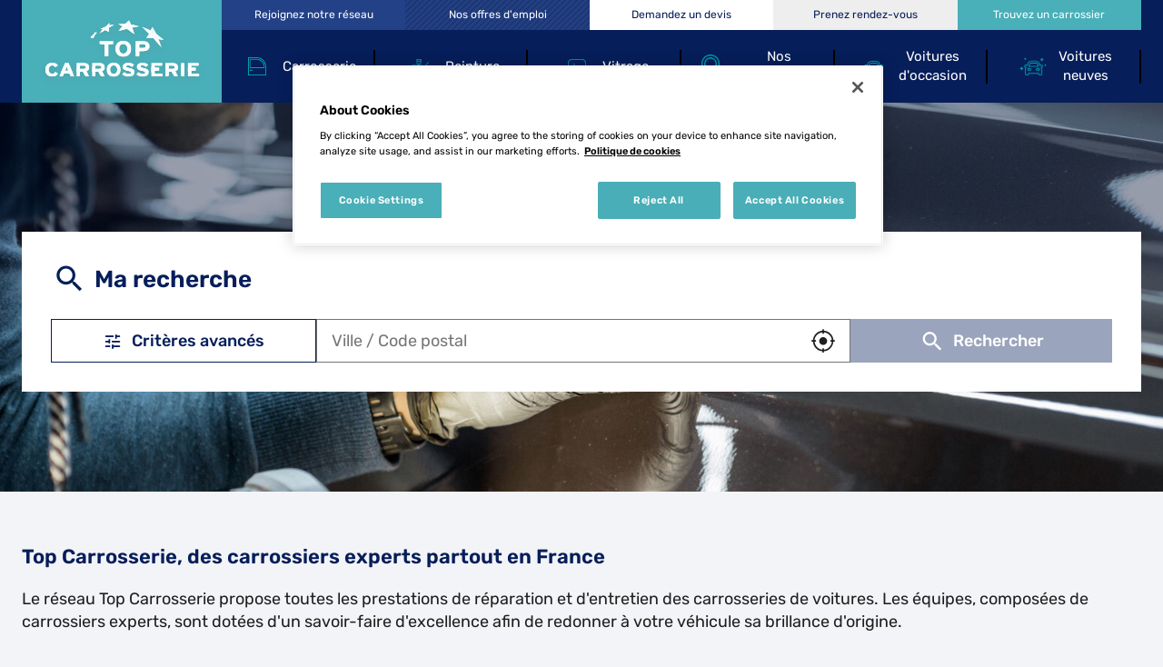

--- FILE ---
content_type: text/html; charset=utf-8
request_url: https://carrossiers.top-carrosserie.fr/fr
body_size: 11854
content:
<!DOCTYPE html><html lang="fr"><head><script>
                window.dataLayer = window.dataLayer || [];
                
              </script><meta charSet="utf-8"/><script>
                                (function(w,d,s,l,i){w[l]=w[l]||[];w[l].push({'gtm.start':
                                    new Date().getTime(),event:'gtm.js'});var f=d.getElementsByTagName(s)[0],
                                    j=d.createElement(s),dl=l!='dataLayer'?'&l='+l:'';j.async=true;j.src=
                                    'https://www.googletagmanager.com/gtm.js?id='+i+dl;f.parentNode.insertBefore(j,f);
                                })(window,document,'script','dataLayer','GTM-P2WQ47FB');</script><meta name="viewport" content="width=device-width, initial-scale=1"/><link rel="icon" href="/favicon.ico"/><script type="text/javascript" src="https://cdn.cookielaw.org/consent/1aeb2289-cc73-46d3-b08e-442a3cc5eb03/OtAutoBlock.js"></script><script src="https://cdn.cookielaw.org/scripttemplates/otSDKStub.js" type="text/javascript" charSet="UTF-8" data-domain-script="1aeb2289-cc73-46d3-b08e-442a3cc5eb03"></script><script type="text/javascript">function OptanonWrapper() {}</script><title>Tous les  Top Carrosserie</title><meta name="description" content=" Top Carrosserie : Trouvez le Top Carrosserie le plus proche de chez vous."/><link rel="canonical" href="https://carrossiers.top-carrosserie.fr/fr"/><script type="application/ld+json">{"@context":"https://schema.org","@type":"BreadcrumbList","itemListElement":[{"@type":"ListItem","position":1,"name":"Trouver un Top Carrosserie","item":"https://carrossiers.top-carrosserie.fr/fr"}]}</script><meta name="next-head-count" content="11"/><link rel="preload" href="/_next/static/css/57a623986d314ce4.css" as="style"/><link rel="stylesheet" href="/_next/static/css/57a623986d314ce4.css" data-n-g=""/><noscript data-n-css=""></noscript><script defer="" nomodule="" src="/_next/static/chunks/polyfills-5cd94c89d3acac5f.js"></script><script src="/_next/static/chunks/webpack-397f2fd75c73111c.js" defer=""></script><script src="/_next/static/chunks/framework-a88c9c524f289910.js" defer=""></script><script src="/_next/static/chunks/main-fbbf27b596e7e644.js" defer=""></script><script src="/_next/static/chunks/pages/_app-3da22a8e98afa023.js" defer=""></script><script src="/_next/static/chunks/645-86fae83c6850e903.js" defer=""></script><script src="/_next/static/chunks/pages/index-8ee4371caa8771ad.js" defer=""></script><script src="/_next/static/dXimKaP5yO76MLGa5vmbX/_buildManifest.js" defer=""></script><script src="/_next/static/dXimKaP5yO76MLGa5vmbX/_ssgManifest.js" defer=""></script><script src="/_next/static/dXimKaP5yO76MLGa5vmbX/_middlewareManifest.js" defer=""></script></head><body><noscript><iframe src="https://www.googletagmanager.com/ns.html?id=GTM-P2WQ47FB"
            height="0" width="0" style="display:none;visibility:hidden"></iframe></noscript><div id="__next" data-reactroot=""><div><div class="em-page__container em-page__container--home home"><header class="header"><div class="header__container"><div class="header__block-container"><div class="header__container-left"><a class="header__brand-link" aria-label="Lien vers le site officiel de Top Carrosserie" href="https://www.top-carrosserie.fr/"><img class="header__brand-link-logo" src="/img/logo.png" alt="Lien vers le site officiel de Top Carrosserie"/></a></div><div class="header__container-right"><nav class="header__links-container header__links-container--closed"><div class="header__container-link desktop"><a class="header__nav-link body" href="https://www.top-carrosserie.fr/service/carrosserie/"><span class="header__nav-label">Carrosserie</span></a><a class="header__nav-link painting" href="https://www.top-carrosserie.fr/service/peinture/"><span class="header__nav-label">Peinture</span></a><a class="header__nav-link glazing" href="https://www.top-carrosserie.fr/service/vitrage/"><span class="header__nav-label">Vitrage</span></a><a class="header__nav-link commitments" href="https://www.top-carrosserie.fr/service/nos-engagements/"><span class="header__nav-label">Nos engagements</span></a><a class="header__nav-link second_hand" href="https://www.top-carrosserie.fr/voitures-d-occasion/"><span class="header__nav-label">Voitures d&#x27;occasion</span></a><a class="header__nav-link new" href="https://www.top-carrosserie.fr/voitures-neuves/"><span class="header__nav-label">Voitures neuves</span></a></div><div class="header__container-link-extra"><a class="header__nav-link network" href="https://www.top-carrosserie.fr/adhesion/"><span class="header__nav-label">Rejoignez notre réseau</span></a><a class="header__nav-link jobs" href="https://www.top-carrosserie.fr/offres-emploi/"><span class="header__nav-label">Nos offres d&#x27;emploi</span></a><a class="header__nav-link quote" href="https://www.top-carrosserie.fr/devis/"><span class="header__nav-label">Demandez un devis</span></a><a class="header__nav-link appointment" href="https://www.top-carrosserie.fr/rendez-vous/"><span class="header__nav-label">Prenez rendez-vous</span></a><a class="header__nav-link store_locator" href="https://carrossiers.top-carrosserie.fr/fr"><span class="header__nav-label">Trouvez un carrossier</span></a></div><div class="header__container-link mob"><a class="header__nav-link" href="https://www.top-carrosserie.fr/"><span class="header__nav-label">Accueil</span></a><a class="header__nav-link" href="https://www.top-carrosserie.fr/rendez-vous/"><span class="header__nav-label">Prenez rendez-vous</span></a><a class="header__nav-link" href="https://www.top-carrosserie.fr/devis/"><span class="header__nav-label">Demandez un devis</span></a><a class="header__nav-link" href="https://carrossiers.top-carrosserie.fr/fr"><span class="header__nav-label">Trouvez un carrossier</span></a><a class="header__nav-link" href="https://www.top-carrosserie.fr/service/nos-engagements/"><span class="header__nav-label">Nos engagements</span></a><a class="header__nav-link" href="https://www.top-carrosserie.fr/nos-services/"><span class="header__nav-label">Nos services</span></a><a class="header__nav-link" href="https://www.top-carrosserie.fr/service/vitrage/"><span class="header__nav-label">Vitrage</span></a><a class="header__nav-link" href="https://www.top-carrosserie.fr/service/peinture/"><span class="header__nav-label">Peinture</span></a><a class="header__nav-link" href="https://www.top-carrosserie.fr/service/carrosserie/"><span class="header__nav-label">Carrosserie</span></a><a class="header__nav-link" href="https://www.top-carrosserie.fr/offres-emploi/"><span class="header__nav-label">Nos offres d&#x27;emploi</span></a><a class="header__nav-link" href="https://www.top-carrosserie.fr/voitures-d-occasion/"><span class="header__nav-label">Voitures d&#x27;occasion</span></a><a class="header__nav-link" href="https://www.top-carrosserie.fr/voitures-neuves/"><span class="header__nav-label">Voitures neuves</span></a><a class="header__nav-link" href="https://www.top-carrosserie.fr/adhesion/"><span class="header__nav-label">Adhésion</span></a><a class="header__nav-link" href="https://www.top-carrosserie.fr/plan-du-site/"><span class="header__nav-label">Plan du site</span></a></div></nav></div><div class="header__burger-menu icon-burger-2"></div></div></div></header><main role="main"><div class="heading__container heading__container--home"><div class="heading__elements-container"><nav data-testid="breadcrumb-component" class="em-breadcrumb__container desktop" aria-label="Fil d&#x27;Ariane" role="navigation"><ol class="em-breadcrumb__line"><li class="em-breadcrumb__element-container"><a data-testid="" class="em-breadcrumb__path-line" aria-current="page">Trouver un Top Carrosserie</a></li></ol></nav><h1 class="heading__page-title" tabindex="-1">Trouver un  Top Carrosserie à proximité</h1><div class="em-frame__container em-searchform"><div class="em-searchform__title-container"><p role="heading" aria-level="2" class="em-searchform__title"><span class="icon-recherche-titre" aria-hidden="true"></span>Ma recherche</p></div><div class="em-searchform__search-container"><div class="em-multi-select__container advancedFilters"><button class="em-button em-button--secondary em-multi-select__button" data-testid="em-multi-select__button" role="button" aria-controls="multiselect-options" aria-expanded="false"><span class="em-button__icon icon-advancedFilters" aria-hidden="true"></span>Critères avancés</button><ul data-testid="ui-multiselect-options" class="em-multi-select__options-container" role="group" id="multiselect-options"><li id="multiselect-option-top_garage_classic" class="em-multi-select__option"><div class="em-ui-checkbox__container top_garage_classic" role="checkbox" aria-checked="false" tabindex="0"><span class="em-ui-checkbox__checkmark"></span>Top Garage Classic</div></li><li id="multiselect-option-top_glass" class="em-multi-select__option"><div class="em-ui-checkbox__container top_glass" role="checkbox" aria-checked="false" tabindex="0"><span class="em-ui-checkbox__checkmark"></span>Top Glass</div></li><li id="multiselect-option-electrique_hybride" class="em-multi-select__option"><div class="em-ui-checkbox__container electrique_hybride" role="checkbox" aria-checked="false" tabindex="0"><span class="em-ui-checkbox__checkmark"></span>Électrique et Hybride</div></li><li id="multiselect-option-repar_utilitaires" class="em-multi-select__option"><div class="em-ui-checkbox__container repar_utilitaires" role="checkbox" aria-checked="false" tabindex="0"><span class="em-ui-checkbox__checkmark"></span>Répar&#x27;Utilitaires</div></li><li id="multiselect-option-top_garage" class="em-multi-select__option"><div class="em-ui-checkbox__container top_garage" role="checkbox" aria-checked="false" tabindex="0"><span class="em-ui-checkbox__checkmark"></span>Top Garage</div></li></ul></div><div class="em-search-module__search-field em-text-input searchField" data-testid="search-module"><div role="combobox" aria-haspopup="listbox" aria-owns="react-autowhatever-1" aria-expanded="false" class="react-autosuggest__container"><input type="text" value="" autoComplete="off" aria-autocomplete="list" aria-controls="react-autowhatever-1" class="react-autosuggest__input" placeholder="Ville / Code postal" aria-label="Ville / Code postal"/><div id="react-autowhatever-1" class="react-autosuggest__suggestions-container"></div></div><button class="em-button em-button--secondary location-button" data-testid="location-button" role="button"><span class="em-button__icon icon-me-localiser" aria-hidden="true"></span><span class="sr-only">Utiliser ma position</span></button><div class="sr-only" aria-live="polite" aria-atomic="true"></div></div><button class="em-button em-button--primary search-button" data-testid="search-button" disabled="" id="search-button" role="button"><span class="em-button__icon icon-recherche-titre" aria-hidden="true"></span>Rechercher</button></div></div></div></div><div class="em-layout__container em-layout__container--home"><div class="em-home__container"><div class="em-frame__container seo-card__container"><h2 class="em-frame__title">Top Carrosserie, des carrossiers experts partout en France</h2><div class="seo-card__text"><p>Le réseau Top Carrosserie propose toutes les prestations de réparation et d'entretien des carrosseries de voitures. Les équipes, composées de carrossiers experts, sont dotées d'un savoir-faire d'excellence afin de redonner à votre véhicule sa brillance d'origine.</p><h3>Des réparations rapides pour une carrosserie au Top !</h3><p>Tous les ateliers Top Carrosserie proposent tous les travaux de carrosserie rapide. Vous avez remarqué un petit impact sur l'aile de votre voiture ? Quelques rayures sur le pare-choc arrière ? Pas de problème, nos carrossiers feront disparaître ces quelques accrocs rapidement.</p><p>Ces travaux de carrosserie rapide sont très utiles avant la vente d'un véhicule ou la restitution d'un véhicule lors d'un contrat LLD ou LOA. Cela permet à votre véhicule de conserver sa valeur.</p><h3>Un savoir-faire de qualité</h3><p>Les Top Carrosserie réalisent tous les travaux importants de carrosserie : remplacement de pièces, ponçage et lustrage, redressage de tôle, peinture... Les ateliers sont équipés du matériel et de l'équipement nécessaires pour recevoir et réparer les véhicules accidentés.</p><p>Les ateliers sont également équipés de cabines de peinture et d'un laboratoire de colorimétrie afin de proposer une réparation de A à Z.</p><h3>Des pièces de carrosserie 100% compatibles</h3><p>Les ateliers Top Carrosserie ont accès à un catalogue de pièces de carrosserie parfaitement adaptées à tous les types et tous les modèles de véhicules. Une fois votre véhicule réparé, vous ne remarquerez aucune différence avec votre véhicule d'origine.</p><p>Top Carrosserie propose également des pièces d'Origine afin de garantir une compatibilité parfaite.</p><h3>Réparation et remplacement pare-brise</h3><p>La visibilité est très importante pour la sécurité des conducteurs, aussi, entretenir ces pièces lorsqu'elles sont abîmées est une nécessité. Nos carrossiers interviennent sur tous les vitrages présents sur un véhicule. Remplacement et réparation des pare-brises, rénovation des optiques ou encore calibrage des ADAS (Advanced Driver Assistance Systems), nous intervenons sur tout le véhicule.</p><h3>Pourquoi choisir Top Carrosserie ?</h3><ul><li>Expertise : Les carrossiers Top Carrosserie sont des experts qualifiés et dotés d'une expérience importante dans le domaine de la carrosserie et de la peinture automobile.</li><li>Réparations rapides et de qualité :  Pour réparer de petits impacts, des légères rayures ou des petites éraflures, les Top Carrosserie proposent des services de réparation rapide. Le tout en garantissant un travail de qualité. Nous assurons une remise en état optimale.</li><li>Travaux de carrosserie complets : Les Top Carrosserie réalisent également des travaux de réparation majeurs en cas de chocs plus importants.</li><li>Garantie des réparations : En choisissant une carrosserie membre du réseau Top Carrosserie, vous bénéficiez d'une garantie des réparations nationale dans tous les autres Top Carrosserie de France.</li></ul><p>Faites confiance au réseau Top Carrosserie pour prendre soin de votre véhicule. La satisfaction de nos clients est notre plus grande réussite. Alors n'hésitez plus et prenez rendez-vous dans l'un de nos 250 ateliers !</p></div></div></div><div id="seo-index-cities" class="em-seo-indexes__container cities"><div class="em-seo-indexes__title-container"><h2 class="em-seo-indexes__title">Les Top Carrosserie en France</h2><span class="icon icon-chevron-dropdown--down" aria-hidden="true"></span></div><ul class="em-seo-indexes__index-column"><li class="em-seo-indexes__element"><a data-testid="index-element" href="/fr/france-FR/argenteuil/results" class="em-seo-indexes__link" title="Argenteuil">Argenteuil</a></li><li class="em-seo-indexes__element"><a data-testid="index-element" href="/fr/france-FR/arnouville/results" class="em-seo-indexes__link" title="Arnouville">Arnouville</a></li><li class="em-seo-indexes__element"><a data-testid="index-element" href="/fr/france-FR/asnieres-sur-seine/results" class="em-seo-indexes__link" title="Asnières-sur-Seine">Asnières-sur-Seine</a></li><li class="em-seo-indexes__element"><a data-testid="index-element" href="/fr/france-FR/aubervilliers/results" class="em-seo-indexes__link" title="Aubervilliers">Aubervilliers</a></li><li class="em-seo-indexes__element"><a data-testid="index-element" href="/fr/france-FR/aulnay-sous-bois/results" class="em-seo-indexes__link" title="Aulnay-sous-Bois">Aulnay-sous-Bois</a></li><li class="em-seo-indexes__element"><a data-testid="index-element" href="/fr/france-FR/clichy/results" class="em-seo-indexes__link" title="Clichy">Clichy</a></li><li class="em-seo-indexes__element"><a data-testid="index-element" href="/fr/france-FR/colombes/results" class="em-seo-indexes__link" title="Colombes">Colombes</a></li><li class="em-seo-indexes__element"><a data-testid="index-element" href="/fr/france-FR/courbevoie/results" class="em-seo-indexes__link" title="Courbevoie">Courbevoie</a></li><li class="em-seo-indexes__element"><a data-testid="index-element" href="/fr/france-FR/deuil-la-barre/results" class="em-seo-indexes__link" title="Deuil-la-Barre">Deuil-la-Barre</a></li><li class="em-seo-indexes__element"><a data-testid="index-element" href="/fr/france-FR/domont/results" class="em-seo-indexes__link" title="Domont">Domont</a></li><li class="em-seo-indexes__element"><a data-testid="index-element" href="/fr/france-FR/drancy/results" class="em-seo-indexes__link" title="Drancy">Drancy</a></li><li class="em-seo-indexes__element"><a data-testid="index-element" href="/fr/france-FR/dugny/results" class="em-seo-indexes__link" title="Dugny">Dugny</a></li><li class="em-seo-indexes__element"><a data-testid="index-element" href="/fr/france-FR/eaubonne/results" class="em-seo-indexes__link" title="Eaubonne">Eaubonne</a></li><li class="em-seo-indexes__element"><a data-testid="index-element" href="/fr/france-FR/enghien-les-bains/results" class="em-seo-indexes__link" title="Enghien-les-Bains">Enghien-les-Bains</a></li><li class="em-seo-indexes__element"><a data-testid="index-element" href="/fr/france-FR/epinay-sur-seine/results" class="em-seo-indexes__link" title="Épinay-sur-Seine">Épinay-sur-Seine</a></li><li class="em-seo-indexes__element"><a data-testid="index-element" href="/fr/france-FR/ermont/results" class="em-seo-indexes__link" title="Ermont">Ermont</a></li><li class="em-seo-indexes__element"><a data-testid="index-element" href="/fr/france-FR/garges-les-gonesse/results" class="em-seo-indexes__link" title="Garges-lès-Gonesse">Garges-lès-Gonesse</a></li><li class="em-seo-indexes__element"><a data-testid="index-element" href="/fr/france-FR/gonesse/results" class="em-seo-indexes__link" title="Gonesse">Gonesse</a></li><li class="em-seo-indexes__element"><a data-testid="index-element" href="/fr/france-FR/goussainville/results" class="em-seo-indexes__link" title="Goussainville">Goussainville</a></li><li class="em-seo-indexes__element"><a data-testid="index-element" href="/fr/france-FR/la-courneuve/results" class="em-seo-indexes__link" title="La Courneuve">La Courneuve</a></li><li class="em-seo-indexes__element"><a data-testid="index-element" href="/fr/france-FR/le-blanc-mesnil/results" class="em-seo-indexes__link" title="Le Blanc-Mesnil">Le Blanc-Mesnil</a></li><li class="em-seo-indexes__element"><a data-testid="index-element" href="/fr/france-FR/le-bourget/results" class="em-seo-indexes__link" title="Le Bourget">Le Bourget</a></li><li class="em-seo-indexes__element"><a data-testid="index-element" href="/fr/france-FR/levallois-perret/results" class="em-seo-indexes__link" title="Levallois-Perret">Levallois-Perret</a></li><li class="em-seo-indexes__element"><a data-testid="index-element" href="/fr/france-FR/louvres/results" class="em-seo-indexes__link" title="Louvres">Louvres</a></li><li class="em-seo-indexes__element"><a data-testid="index-element" href="/fr/france-FR/montmagny/results" class="em-seo-indexes__link" title="Montmagny">Montmagny</a></li><li class="em-seo-indexes__element"><a data-testid="index-element" href="/fr/france-FR/montmorency/results" class="em-seo-indexes__link" title="Montmorency">Montmorency</a></li><li class="em-seo-indexes__element"><a data-testid="index-element" href="/fr/france-FR/nanterre/results" class="em-seo-indexes__link" title="Nanterre">Nanterre</a></li><li class="em-seo-indexes__element"><a data-testid="index-element" href="/fr/france-FR/neuilly-sur-seine/results" class="em-seo-indexes__link" title="Neuilly-sur-Seine">Neuilly-sur-Seine</a></li><li class="em-seo-indexes__element"><a data-testid="index-element" href="/fr/france-FR/pierrefitte-sur-seine/results" class="em-seo-indexes__link" title="Pierrefitte-sur-Seine">Pierrefitte-sur-Seine</a></li><li class="em-seo-indexes__element"><a data-testid="index-element" href="/fr/france-FR/saint-brice-sous-foret/results" class="em-seo-indexes__link" title="Saint-Brice-sous-Forêt">Saint-Brice-sous-Forêt</a></li><li class="em-seo-indexes__element"><a data-testid="index-element" href="/fr/france-FR/saint-denis/results" class="em-seo-indexes__link" title="Saint-Denis">Saint-Denis</a></li><li class="em-seo-indexes__element"><a data-testid="index-element" href="/fr/france-FR/saint-gratien/results" class="em-seo-indexes__link" title="Saint-Gratien">Saint-Gratien</a></li><li class="em-seo-indexes__element"><a data-testid="index-element" href="/fr/france-FR/saint-leu-la-foret/results" class="em-seo-indexes__link" title="Saint-Leu-la-Forêt">Saint-Leu-la-Forêt</a></li><li class="em-seo-indexes__element"><a data-testid="index-element" href="/fr/france-FR/sarcelles/results" class="em-seo-indexes__link" title="Sarcelles">Sarcelles</a></li><li class="em-seo-indexes__element"><a data-testid="index-element" href="/fr/france-FR/soisy-sous-montmorency/results" class="em-seo-indexes__link" title="Soisy-sous-Montmorency">Soisy-sous-Montmorency</a></li><li class="em-seo-indexes__element"><a data-testid="index-element" href="/fr/france-FR/stains/results" class="em-seo-indexes__link" title="Stains">Stains</a></li><li class="em-seo-indexes__element"><a data-testid="index-element" href="/fr/france-FR/taverny/results" class="em-seo-indexes__link" title="Taverny">Taverny</a></li><li class="em-seo-indexes__element"><a data-testid="index-element" href="/fr/france-FR/tremblay-en-france/results" class="em-seo-indexes__link" title="Tremblay-en-France">Tremblay-en-France</a></li><li class="em-seo-indexes__element"><a data-testid="index-element" href="/fr/france-FR/villetaneuse/results" class="em-seo-indexes__link" title="Villetaneuse">Villetaneuse</a></li><li class="em-seo-indexes__element"><a data-testid="index-element" href="/fr/france-FR/villiers-le-bel/results" class="em-seo-indexes__link" title="Villiers-le-Bel">Villiers-le-Bel</a></li></ul></div><div class="em-all-index-link__container"><a class="em-all-index-link__link" href="/fr/france-FR/all">
                    Tous les Top Carrosserie</a></div><nav data-testid="breadcrumb-component" class="em-breadcrumb__container mobile" aria-label="Fil d&#x27;Ariane" role="navigation"><ol class="em-breadcrumb__line"><li class="em-breadcrumb__element-container"><a data-testid="" class="em-breadcrumb__path-line" aria-current="page">Trouver un Top Carrosserie</a></li></ol></nav><p class="em-copyright" lang="en">Powered by <a href="https://www.evermaps.com">evermaps ©</a></p></div></main><footer class="footer"><div class="footer__first-container"><div class="footer__wrapper"><div class="footer__commitments-title"><span>Top Carrosserie</span><span class="footer__commitments-title__text">nos engagements</span></div><div class="footer__commitments-block"><a class="footer__commitments-card" href="https://www.top-carrosserie.fr/service/nos-engagements/"><img class="footer__commitments-icon" src="/img/footer/loan.png" alt="Véhicule de prêt"/><span class="footer__commitments-icon-legend"> <!-- -->Véhicule de prêt<!-- --> </span></a><a class="footer__commitments-card" href="https://www.top-carrosserie.fr/service/nos-engagements/"><img class="footer__commitments-icon" src="/img/footer/easy_paiement.png" alt="Facilité de paiement"/><span class="footer__commitments-icon-legend"> <!-- -->Facilité de paiement<!-- --> </span></a><a class="footer__commitments-card" href="https://www.top-carrosserie.fr/service/nos-engagements/"><img class="footer__commitments-icon" src="/img/footer/advice_support.png" alt="Conseil et accompagnement"/><span class="footer__commitments-icon-legend"> <!-- -->Conseil et accompagnement<!-- --> </span></a><a class="footer__commitments-card" href="https://www.top-carrosserie.fr/service/nos-engagements/"><img class="footer__commitments-icon" src="/img/footer/warranty.png" alt="Garantie 4 ans"/><span class="footer__commitments-icon-legend"> <!-- -->Garantie 4 ans<!-- --> </span></a></div></div></div><nav class="footer__second-container"><div class="footer__wrapper"><ul class="footer__links column-0"><li><a class="footer__link services" href="https://www.top-carrosserie.fr/nos-services/">Nos services</a></li><li><a class="footer__link commitments" href="https://www.top-carrosserie.fr/service/nos-engagements/">Nos engagements</a></li><li><a class="footer__link body" href="https://www.top-carrosserie.fr/service/carrosserie/">Carrosserie</a></li><li><a class="footer__link painting" href="https://www.top-carrosserie.fr/service/peinture/">Peinture</a></li><li><a class="footer__link glazing" href="https://www.top-carrosserie.fr/service/vitrage/">Vitrage</a></li></ul><ul class="footer__links column-1"><li><a class="footer__link second_hand" href="https://www.top-carrosserie.fr/voitures-d-occasion/">Voitures d&#x27;occasion</a></li><li><a class="footer__link sub-menu second_hand_by_departement" href="https://www.top-carrosserie.fr/voitures-d-occasion-departement/">Par département</a></li><li><a class="footer__link sub-menu second_hand_by_brand" href="https://www.top-carrosserie.fr/voitures-d-occasion-marque/">Par marque</a></li><li><a class="footer__link new_cars" href="https://www.top-carrosserie.fr/voitures-neuves/">Voitures neuves</a></li></ul><ul class="footer__links column-2"><li><a class="footer__link find_coachbuilder" href="https://carrossiers.top-carrosserie.fr/fr">Trouvez un carrossier</a></li><li><a class="footer__link ask_quote" href="https://www.top-carrosserie.fr/devis/">Demandez un devis</a></li><li><a class="footer__link appointment" href="https://www.top-carrosserie.fr/rendez-vous/">Prenez rendez-vous</a></li><li><a class="footer__link current_offers" href="https://www.top-carrosserie.fr/les-offres-du-moment/">Les offres du moment</a></li><li><a class="footer__link jobs" href="https://www.top-carrosserie.fr/les-offres-du-moment/">Nos offres d&#x27;emploi</a></li><li><a class="footer__link network" href="https://www.top-carrosserie.fr/adhesion/">Rejoignez notre réseau</a></li><li><a class="footer__link members_space" href="https://extranet.allianceautomotive.fr/">Espace adhérent</a></li></ul><ul class="footer__links column-3"><li><a class="footer__link sitemap" href="https://www.top-carrosserie.fr/plan-du-site/">Plan du site</a></li><li><a class="footer__link legal_notice" href="https://www.top-carrosserie.fr/mentions-legales/">Mentions légales</a></li><li><a class="footer__link privacy_policy" href="https://www.top-carrosserie.fr/politique-de-confidentialite">Politique de confidentialité</a></li><li><a class="footer__link terms" href="https://www.top-carrosserie.fr/conditions-generales-dutilisation/">CGU</a></li></ul></div></nav></footer></div><div class="Toastify"></div></div></div><script id="__NEXT_DATA__" type="application/json">{"props":{"pageProps":{"initialState":{"client":{"device":{"name":""},"modale":{"isOpen":false,"selectedModal":""},"navigation":{"navigationHistory":[],"currentPage":"Home"},"page":{"name":"","title":"","indexes":[],"isScrollAvailable":true},"pois":{"poisList":null},"search":{"values":null,"filters":[]},"control":{"hasLoad":false}}},"pageName":"home","nationalCampaigns":[],"filters":[],"canonicalUrl":"https://carrossiers.top-carrosserie.fr/fr","searchValues":{"country":"FRA"},"config":{"hereConfig":{"hereApiKey":"nv_zXJGp1Z22vajzOca0Ztd4gQL2-DWkxwiOAguSrK4","hereLanguage":"FR"},"type":"AutomotiveBusiness","logo":"https://carrossiers.top-carrosserie.fr/img/logo.png","baseUrl":"https://carrossiers.top-carrosserie.fr","backUrl":"https://carrossiers.top-carrosserie.fr","baseChunckUrl":"https://carrossiers.top-carrosserie.fr","gtmKey":"GTM-P2WQ47FB","languages":["fr"],"defaultLanguage":"fr","countries":["FRA"],"seoCountries":["FRA"],"defaultCountry":"FRA","hasAllPoiPage":true,"copyright":{"displayComponent":true},"displayAllIndexLink":true,"hasAdvancedFilters":true,"advancedFilters":["top_garage_classic","top_glass","electrique_hybride","repar_utilitaires","top_garage"],"composedFilters":{"operator":"or","filters":[{"code":"top_garage_classic","path":"Metadata.POI_LABELS.top_garage_classic","type":"boolean","value":true,"operator":"equal"},{"code":"top_glass","path":"Metadata.POI_LABELS.top_glass","type":"boolean","value":true,"operator":"equal"},{"code":"electrique_hybride","path":"Metadata.POI_LABELS.electrique_hybride","type":"boolean","value":true,"operator":"equal"},{"code":"repar_utilitaires","path":"Metadata.POI_LABELS.repar_utilitaires","type":"boolean","value":true,"operator":"equal"},{"code":"top_garage","path":"Metadata.POI_LABELS.top_garage","type":"boolean","value":true,"operator":"equal"}]},"hasTravelTimes":false,"mapConfig":{"mapType":"Here","maxClusterRadius":40,"iconAnchor":[16,48],"fitBoundsPadding":[30,30],"fitBoundsMaxZoom":14,"hasDetailControls":true},"indexConfig":{"displayPoiIndexOnDetail":true,"poiIndexLimit":21},"showSearchLabel":true,"poiElementDisplayConfig":{"phone":false,"schedulesInfos":true},"itineraryType":"Default","pagination":{"range":20},"hideDescriptionSecondColumn":false,"customerWebSite":"https://www.top-carrosserie.fr"},"links":[{"level":"home","label":"","url":"/fr","position":1}],"indexPageData":{"indexBlocType":"Cities","data":[{"url":"/fr/france-FR/argenteuil/results","cityIndex":34648,"identifier":"argenteuil","country":"FRA","label":"Argenteuil","location":{"Latitude":48.9501,"Longitude":2.2478},"postalCode":"95100","population":107221,"poiCount":10},{"url":"/fr/france-FR/arnouville/results","cityIndex":34649,"identifier":"arnouville","country":"FRA","label":"Arnouville","location":{"Latitude":48.9867,"Longitude":2.4168},"postalCode":"95400","population":14585,"poiCount":11},{"url":"/fr/france-FR/asnieres-sur-seine/results","cityIndex":34521,"identifier":"asnieres-sur-seine","country":"FRA","label":"Asnières-sur-Seine","location":{"Latitude":48.9181,"Longitude":2.2935},"postalCode":"92600","population":89662,"poiCount":10},{"url":"/fr/france-FR/aubervilliers/results","cityIndex":34556,"identifier":"aubervilliers","country":"FRA","label":"Aubervilliers","location":{"Latitude":48.9128,"Longitude":2.3886},"postalCode":"93300","population":90071,"poiCount":11},{"url":"/fr/france-FR/aulnay-sous-bois/results","cityIndex":34557,"identifier":"aulnay-sous-bois","country":"FRA","label":"Aulnay-sous-Bois","location":{"Latitude":48.9457,"Longitude":2.4918},"postalCode":"93600","population":86135,"poiCount":11},{"url":"/fr/france-FR/clichy/results","cityIndex":34530,"identifier":"clichy","country":"FRA","label":"Clichy","location":{"Latitude":48.9041,"Longitude":2.3041},"postalCode":"92110","population":64849,"poiCount":10},{"url":"/fr/france-FR/colombes/results","cityIndex":34531,"identifier":"colombes","country":"FRA","label":"Colombes","location":{"Latitude":48.9218,"Longitude":2.2469},"postalCode":"92700","population":88870,"poiCount":10},{"url":"/fr/france-FR/courbevoie/results","cityIndex":34532,"identifier":"courbevoie","country":"FRA","label":"Courbevoie","location":{"Latitude":48.8976,"Longitude":2.2574},"postalCode":"92400","population":81516,"poiCount":10},{"url":"/fr/france-FR/deuil-la-barre/results","cityIndex":34697,"identifier":"deuil-la-barre","country":"FRA","label":"Deuil-la-Barre","location":{"Latitude":48.9704,"Longitude":2.327},"postalCode":"95170","population":22510,"poiCount":11},{"url":"/fr/france-FR/domont/results","cityIndex":34698,"identifier":"domont","country":"FRA","label":"Domont","location":{"Latitude":49.0289,"Longitude":2.3243},"postalCode":"95330","population":16078,"poiCount":12},{"url":"/fr/france-FR/drancy/results","cityIndex":34566,"identifier":"drancy","country":"FRA","label":"Drancy","location":{"Latitude":48.925,"Longitude":2.4446},"postalCode":"93700","population":71363,"poiCount":11},{"url":"/fr/france-FR/dugny/results","cityIndex":34567,"identifier":"dugny","country":"FRA","label":"Dugny","location":{"Latitude":48.9494,"Longitude":2.4255},"postalCode":"93440","population":11328,"poiCount":11},{"url":"/fr/france-FR/eaubonne/results","cityIndex":34699,"identifier":"eaubonne","country":"FRA","label":"Eaubonne","location":{"Latitude":48.9912,"Longitude":2.2781},"postalCode":"95600","population":25373,"poiCount":11},{"url":"/fr/france-FR/enghien-les-bains/results","cityIndex":34701,"identifier":"enghien-les-bains","country":"FRA","label":"Enghien-les-Bains","location":{"Latitude":48.9706,"Longitude":2.305},"postalCode":"95880","population":11440,"poiCount":11},{"url":"/fr/france-FR/epinay-sur-seine/results","cityIndex":34568,"identifier":"epinay-sur-seine","country":"FRA","label":"Épinay-sur-Seine","location":{"Latitude":48.9544,"Longitude":2.3172},"postalCode":"93800","population":53489,"poiCount":11},{"url":"/fr/france-FR/ermont/results","cityIndex":34707,"identifier":"ermont","country":"FRA","label":"Ermont","location":{"Latitude":48.9891,"Longitude":2.258},"postalCode":"95120","population":28987,"poiCount":11},{"url":"/fr/france-FR/garges-les-gonesse/results","cityIndex":34717,"identifier":"garges-les-gonesse","country":"FRA","label":"Garges-lès-Gonesse","location":{"Latitude":48.9696,"Longitude":2.4035},"postalCode":"95140","population":42841,"poiCount":11},{"url":"/fr/france-FR/gonesse/results","cityIndex":34720,"identifier":"gonesse","country":"FRA","label":"Gonesse","location":{"Latitude":48.9856,"Longitude":2.4602},"postalCode":"95500","population":25963,"poiCount":11},{"url":"/fr/france-FR/goussainville/results","cityIndex":34721,"identifier":"goussainville","country":"FRA","label":"Goussainville","location":{"Latitude":49.0266,"Longitude":2.4683},"postalCode":"95190","population":30693,"poiCount":11},{"url":"/fr/france-FR/la-courneuve/results","cityIndex":34565,"identifier":"la-courneuve","country":"FRA","label":"La Courneuve","location":{"Latitude":48.9341,"Longitude":2.3986},"postalCode":"93120","population":47160,"poiCount":11},{"url":"/fr/france-FR/le-blanc-mesnil/results","cityIndex":34559,"identifier":"le-blanc-mesnil","country":"FRA","label":"Le Blanc-Mesnil","location":{"Latitude":48.9372,"Longitude":2.4576},"postalCode":"93150","population":58257,"poiCount":11},{"url":"/fr/france-FR/le-bourget/results","cityIndex":34562,"identifier":"le-bourget","country":"FRA","label":"Le Bourget","location":{"Latitude":48.9378,"Longitude":2.4287},"postalCode":"93350","population":14832,"poiCount":11},{"url":"/fr/france-FR/levallois-perret/results","cityIndex":34538,"identifier":"levallois-perret","country":"FRA","label":"Levallois-Perret","location":{"Latitude":48.8946,"Longitude":2.2874},"postalCode":"92300","population":68009,"poiCount":10},{"url":"/fr/france-FR/louvres/results","cityIndex":34740,"identifier":"louvres","country":"FRA","label":"Louvres","location":{"Latitude":49.0444,"Longitude":2.5011},"postalCode":"95380","population":12083,"poiCount":11},{"url":"/fr/france-FR/montmagny/results","cityIndex":34758,"identifier":"montmagny","country":"FRA","label":"Montmagny","location":{"Latitude":48.9677,"Longitude":2.3471},"postalCode":"95360","population":14775,"poiCount":11},{"url":"/fr/france-FR/montmorency/results","cityIndex":34759,"identifier":"montmorency","country":"FRA","label":"Montmorency","location":{"Latitude":48.9922,"Longitude":2.322},"postalCode":"95160","population":21870,"poiCount":11},{"url":"/fr/france-FR/nanterre/results","cityIndex":34543,"identifier":"nanterre","country":"FRA","label":"Nanterre","location":{"Latitude":48.8974,"Longitude":2.2018},"postalCode":"92000","population":97351,"poiCount":10},{"url":"/fr/france-FR/neuilly-sur-seine/results","cityIndex":34544,"identifier":"neuilly-sur-seine","country":"FRA","label":"Neuilly-sur-Seine","location":{"Latitude":48.8862,"Longitude":2.2651},"postalCode":"92200","population":59267,"poiCount":10},{"url":"/fr/france-FR/pierrefitte-sur-seine/results","cityIndex":34582,"identifier":"pierrefitte-sur-seine","country":"FRA","label":"Pierrefitte-sur-Seine","location":{"Latitude":48.9604,"Longitude":2.3637},"postalCode":"93380","population":32379,"poiCount":11},{"url":"/fr/france-FR/saint-brice-sous-foret/results","cityIndex":34789,"identifier":"saint-brice-sous-foret","country":"FRA","label":"Saint-Brice-sous-Forêt","location":{"Latitude":49.0034,"Longitude":2.3453},"postalCode":"95350","population":15209,"poiCount":11},{"url":"/fr/france-FR/saint-denis/results","cityIndex":34587,"identifier":"saint-denis","country":"FRA","label":"Saint-Denis","location":{"Latitude":48.9268,"Longitude":2.3657},"postalCode":"93200","population":113942,"poiCount":11},{"url":"/fr/france-FR/saint-gratien/results","cityIndex":34793,"identifier":"saint-gratien","country":"FRA","label":"Saint-Gratien","location":{"Latitude":48.9679,"Longitude":2.285},"postalCode":"95210","population":20866,"poiCount":11},{"url":"/fr/france-FR/saint-leu-la-foret/results","cityIndex":34794,"identifier":"saint-leu-la-foret","country":"FRA","label":"Saint-Leu-la-Forêt","location":{"Latitude":49.0211,"Longitude":2.243},"postalCode":"95320","population":15979,"poiCount":12},{"url":"/fr/france-FR/sarcelles/results","cityIndex":34801,"identifier":"sarcelles","country":"FRA","label":"Sarcelles","location":{"Latitude":48.9925,"Longitude":2.3858},"postalCode":"95200","population":58424,"poiCount":11},{"url":"/fr/france-FR/soisy-sous-montmorency/results","cityIndex":34804,"identifier":"soisy-sous-montmorency","country":"FRA","label":"Soisy-sous-Montmorency","location":{"Latitude":48.9888,"Longitude":2.3003},"postalCode":"95230","population":18008,"poiCount":11},{"url":"/fr/france-FR/stains/results","cityIndex":34590,"identifier":"stains","country":"FRA","label":"Stains","location":{"Latitude":48.9578,"Longitude":2.3868},"postalCode":"93240","population":40359,"poiCount":11},{"url":"/fr/france-FR/taverny/results","cityIndex":34806,"identifier":"taverny","country":"FRA","label":"Taverny","location":{"Latitude":49.0274,"Longitude":2.2179},"postalCode":"95150","population":27025,"poiCount":11},{"url":"/fr/france-FR/tremblay-en-france/results","cityIndex":34591,"identifier":"tremblay-en-france","country":"FRA","label":"Tremblay-en-France","location":{"Latitude":48.9744,"Longitude":2.5481},"postalCode":"93290","population":37271,"poiCount":11},{"url":"/fr/france-FR/villetaneuse/results","cityIndex":34595,"identifier":"villetaneuse","country":"FRA","label":"Villetaneuse","location":{"Latitude":48.9574,"Longitude":2.3441},"postalCode":"93430","population":12663,"poiCount":11},{"url":"/fr/france-FR/villiers-le-bel/results","cityIndex":34824,"identifier":"villiers-le-bel","country":"FRA","label":"Villiers-le-Bel","location":{"Latitude":49.008,"Longitude":2.4036},"postalCode":"95400","population":28836,"poiCount":11}]},"_nextI18Next":{"initialI18nStore":{"fr":{"common":{"brand":"Top Carrosserie","brand2":"","Counties":"Départements","Cities":{"FRA":"Les $t(brand) en France"},"PoiProximity":"Les $t(typeOfPoiSupplement) $t(brand) à proximité","Proximity":"Les $t(typeOfPoiSupplement) $t(brand) dans les villes à proximité","indexLabel":{"Cities":"{{label}}","Proximity":"{{label}}","PoiProximity":"{{label}}","AllPois":"{{label}}","County":"{{label}}"},"typeOfPoi":"","typeOfPoiSupplement":"","noPoiFound":"Il n'y a aucun $t(typeOfPoi) $t(typeOfPoiSupplement) $t(brand) dans votre zone de recherche. ","here":"Veuillez chercher dans les villes à proximité.","weekDay":{"Monday":"Lundi","Tuesday":"Mardi","Wednesday":"Mercredi","Thursday":"Jeudi","Friday":"Vendredi","Saturday":"Samedi","Sunday":"Dimanche"},"monthLabel":{"January":"Janvier","February":"Février","March":"Mars","April":"Avril","May":"Mai","June":"Juin","July":"Juillet","August":"Août","September":"Septembre","October":"Octobre","November":"Novembre","December":"Décembre"},"breadcrumb":{"homeTitle":"Trouver un $t(brand)","allpoi":{"FRA":"Tous les $t(brand)"},"ariaLabel":"Fil d'Ariane"},"buttonBlock":{"display-phone":"Téléphone","more-info":"Voir plus","rdv":"Prendre rendez-vous","itinerary":"Itinéraire","website":"Site web","devis":"Demander un devis"},"countries":{"FRA":"France","GLP":"Guadeloupe","MTQ":"Martinique","GUF":"Guyane","REU":"La Réunion","SPM":"Saint-Pierre-et-Miquelon","MYT":"Mayotte","BLM":"Saint-Barthélemy","MAF":"Saint-Martin","WLF":"Wallis-et-Futuna","PYF":"Polynésie française","NCL":"Nouvelle-Calédonie","BEL":"Belgique"},"country-select":{"BEL":"Belgique","FRA":"France","GBR":"Royaume-uni"},"searchForm":{"search":"Rechercher","defaultTitle":"Ma recherche","historyTitle":"Ma recherche : ","near-me":"à proximité","customTitle":"Modifier","localizeMe":"Utiliser ma position","or":"ou","country":"Pays","tooltip":{"search":"rechercher"},"placeholder":"Ville / Code postal","suggestionsAriaLabel":"Les suggestions","suggestionsCountLabel_zero":"Aucune suggestion disponible","suggestionsCountLabel_one":"{{count}} suggestion disponible","suggestionsCountLabel_other":"{{count}} suggestions disponibles"},"searchModule":{"wrongSuggestionMessage":"Nous n'avons pas pu obtenir toutes les informations sur cette adresse. Veuillez en choisir une autre dans la liste."},"geolocationError":{"permissionDenied":"Veuillez autoriser l'accès à votre position et réessayer","positionUnavailable":"La position n'a pas pu être déterminée","timeout":"La localisation est trop longue, veuillez réessayer","unknown":"Une erreur inconnue s'est produite, veuillez réessayer"},"home":{"headTitle":{"FRA":"Tous les $t(typeOfPoiSupplement) $t(brand)"},"metadata":{"description":{"FRA":"$t(typeOfPoiSupplement) $t(brand) : Trouvez le $t(brand) le plus proche de chez vous."}},"title":{"FRA":"Trouver un $t(typeOfPoi) $t(brand) à proximité"},"news":"Nos actualités","seoCard":{"title":"Top Carrosserie, des carrossiers experts partout en France","text":"\u003cp\u003eLe réseau Top Carrosserie propose toutes les prestations de réparation et d'entretien des carrosseries de voitures. Les équipes, composées de carrossiers experts, sont dotées d'un savoir-faire d'excellence afin de redonner à votre véhicule sa brillance d'origine.\u003c/p\u003e\u003ch3\u003eDes réparations rapides pour une carrosserie au Top !\u003c/h3\u003e\u003cp\u003eTous les ateliers Top Carrosserie proposent tous les travaux de carrosserie rapide. Vous avez remarqué un petit impact sur l'aile de votre voiture ? Quelques rayures sur le pare-choc arrière ? Pas de problème, nos carrossiers feront disparaître ces quelques accrocs rapidement.\u003c/p\u003e\u003cp\u003eCes travaux de carrosserie rapide sont très utiles avant la vente d'un véhicule ou la restitution d'un véhicule lors d'un contrat LLD ou LOA. Cela permet à votre véhicule de conserver sa valeur.\u003c/p\u003e\u003ch3\u003eUn savoir-faire de qualité\u003c/h3\u003e\u003cp\u003eLes Top Carrosserie réalisent tous les travaux importants de carrosserie : remplacement de pièces, ponçage et lustrage, redressage de tôle, peinture... Les ateliers sont équipés du matériel et de l'équipement nécessaires pour recevoir et réparer les véhicules accidentés.\u003c/p\u003e\u003cp\u003eLes ateliers sont également équipés de cabines de peinture et d'un laboratoire de colorimétrie afin de proposer une réparation de A à Z.\u003c/p\u003e\u003ch3\u003eDes pièces de carrosserie 100% compatibles\u003c/h3\u003e\u003cp\u003eLes ateliers Top Carrosserie ont accès à un catalogue de pièces de carrosserie parfaitement adaptées à tous les types et tous les modèles de véhicules. Une fois votre véhicule réparé, vous ne remarquerez aucune différence avec votre véhicule d'origine.\u003c/p\u003e\u003cp\u003eTop Carrosserie propose également des pièces d'Origine afin de garantir une compatibilité parfaite.\u003c/p\u003e\u003ch3\u003eRéparation et remplacement pare-brise\u003c/h3\u003e\u003cp\u003eLa visibilité est très importante pour la sécurité des conducteurs, aussi, entretenir ces pièces lorsqu'elles sont abîmées est une nécessité. Nos carrossiers interviennent sur tous les vitrages présents sur un véhicule. Remplacement et réparation des pare-brises, rénovation des optiques ou encore calibrage des ADAS (Advanced Driver Assistance Systems), nous intervenons sur tout le véhicule.\u003c/p\u003e\u003ch3\u003ePourquoi choisir Top Carrosserie ?\u003c/h3\u003e\u003cul\u003e\u003cli\u003eExpertise : Les carrossiers Top Carrosserie sont des experts qualifiés et dotés d'une expérience importante dans le domaine de la carrosserie et de la peinture automobile.\u003c/li\u003e\u003cli\u003eRéparations rapides et de qualité :  Pour réparer de petits impacts, des légères rayures ou des petites éraflures, les Top Carrosserie proposent des services de réparation rapide. Le tout en garantissant un travail de qualité. Nous assurons une remise en état optimale.\u003c/li\u003e\u003cli\u003eTravaux de carrosserie complets : Les Top Carrosserie réalisent également des travaux de réparation majeurs en cas de chocs plus importants.\u003c/li\u003e\u003cli\u003eGarantie des réparations : En choisissant une carrosserie membre du réseau Top Carrosserie, vous bénéficiez d'une garantie des réparations nationale dans tous les autres Top Carrosserie de France.\u003c/li\u003e\u003c/ul\u003e\u003cp\u003eFaites confiance au réseau Top Carrosserie pour prendre soin de votre véhicule. La satisfaction de nos clients est notre plus grande réussite. Alors n'hésitez plus et prenez rendez-vous dans l'un de nos 250 ateliers !\u003c/p\u003e"}},"results":{"headTitle":{"default":"Les $t(brand) {{preposition}} {{location}} - Tous les $t(typeOfPoiSupplement) $t(brand) {{page}}","geolocation":"Les $t(brand) $t(results.near-me) - Tous les $t(typeOfPoiSupplement) $t(brand) $t(results.near-me) {{page}}"},"metadata":{"description":{"default":"$t(typeOfPoiSupplement) $t(brand) : Trouvez le $t(typeOfPoi) $t(typeOfPoiSupplement) $t(brand) {{preposition}} {{location}} {{page}}.","geolocation":"$t(typeOfPoiSupplement) $t(brand) : Trouvez le $t(typeOfPoi) $t(typeOfPoiSupplement) $t(brand) $t(results.near-me) {{page}}."}},"title":"Les $t(typeOfPoiSupplement) $t(brand) {{preposition}} {{location}}","subtitle_0":"Aucun $t(typeOfPoi) $t(typeOfPoiSupplement) $t(brand) n'a été trouvé {{preposition}} {{location}}","subtitle_1":"{{count}} $t(typeOfPoi) $t(typeOfPoiSupplement) $t(brand) {{preposition}} {{location}}","subtitle_2":"{{count}} $t(typeOfPoiSupplement) $t(brand) {{preposition}} {{location}}","schedulesInfo":"Ouvert de {{BeginHour}}H à {{EndHour}}","schedulesInfoWithMinutes":"Ouvert de {{BeginHour}}H{{BeginMinutes}} à {{EndHour}}H{{EndMinutes}}","distance":"{{count}} {{metricSystem}}","near-me":"à proximité","list":"Liste","map":"Carte","targetPositionLabel":"Ma position","page":"- Page {{index}}"},"details":{"headTitle":"{{POI_NAME}} - $t(typeOfPoi) $t(typeOfPoiSupplement) {{POI_CITY_NAME}}","metadata":{"description":"{{POI_NAME}}, votre $t(brand) à {{POI_CITY_NAME}}."},"title":"$t(brand) - {{POI_NAME}}","exceptionalCommunicationTitle":"Communication exceptionnelle","detailMapCardTitle":"","servicesCardTitle":"Services","prestationsCardTitle":"Prestations","socialsCardTitle":"Restons en contact","detailMap":{"itineraryButton":"Itinéraire","navigateIntoMapButton":"Naviguer","reloaded":"Réinitialiser la Carte"},"schedulesCard":{"current":"Horaires d'ouverture","exceptional":"Horaires exceptionnels à venir","default":"Horaires habituels"},"exceptionalSchedulesDateFormat":"$t(weekDay.{{dayName}}) {{dateNumber}} $t(monthLabel.{{month}}) {{year}}","poiImageAlt":"{{POI_NAME}} - {{POI_CITY_NAME}} ({{POI_POSTAL_CODE}}) Visuel {{index}}","poiImageAltDefault":"$t(brand)","defaultPoiDescription":"XXXXX","proximityPoiCard":{"title":"Les $t(brand) à proximité"}},"searchwidget-demo":{"title":"Demo SearchWidget"},"schedulesRange":{"alwaysOpen":"24/24","closed":"Fermé"},"schedulesInfos":{"closedToday":"Fermé aujourd'hui","closed":"Fermé actuellement","isOpen":"Ouvert actuellement","alwaysOpen":"Ouvert 24h/24","alwaysClosed":"Fermé aujourd'hui","openToday":"Ouvert Aujourd'hui de {{beginHour}}H{{beginMinutes}} à {{endHour}}H{{endMinutes}}","open":"Ouvert {{openingHour}}","and":" et ","range":"de {{beginHour}}H{{beginMinutes}} à {{endHour}}H{{endMinutes}}"},"error":{"title":"Trouver votre $t(typeOfPoi) $t(brand)","homeLink":"RETOUR A LA PAGE D'ACCUEIL","defaultHeadTitle":"Une erreur est survenue","defaultTitle":"{{statusCode}}","defaultMessage":"Une erreur est survenue","errorText":"error text","notFoundHeadTitle":"404 - Page introuvable","notFoundTitle":"404","notFoundMessage":"Cette page est introuvable","internalServerHeadTitle":"500 - Erreur interne du serveur","internalServerTitle":"500","internalServerMessage":"Une erreur interne du serveur est survenue"},"index-all":{"headTitle":{"FRA":"Tous les $t(brand)"},"metadata":{"description":{"FRA":"Retrouvez la liste de tous les $t(brand)"}},"title":{"FRA":"Tous les $t(brand)"},"frameTitle":{"FRA":"Tous les $t(brand)"},"homeLink":{"FRA":"Tous les $t(brand)"}},"advancedFilters":{"title":"Critères avancés","top_garage_classic":"Top Garage Classic","top_garage":"Top Garage","top_glass":"Top Glass","electrique_hybride":"Électrique et Hybride","repar_utilitaires":"Répar'Utilitaires"},"header":{"home":"https://www.top-carrosserie.fr/","logoAriaLabel":"Lien vers le site officiel de Top Carrosserie","network":{"label":"Rejoignez notre réseau","url":"https://www.top-carrosserie.fr/adhesion/"},"jobs":{"label":"Nos offres d'emploi","url":"https://www.top-carrosserie.fr/offres-emploi/"},"quote":{"label":"Demandez un devis","url":"https://www.top-carrosserie.fr/devis/"},"appointment":{"label":"Prenez rendez-vous","url":"https://www.top-carrosserie.fr/rendez-vous/"},"store_locator":{"label":"Trouvez un carrossier","url":"https://carrossiers.top-carrosserie.fr/fr"},"body":{"label":"Carrosserie","url":"https://www.top-carrosserie.fr/service/carrosserie/"},"painting":{"label":"Peinture","url":"https://www.top-carrosserie.fr/service/peinture/"},"glazing":{"label":"Vitrage","url":"https://www.top-carrosserie.fr/service/vitrage/"},"commitments":{"label":"Nos engagements","url":"https://www.top-carrosserie.fr/service/nos-engagements/"},"second_hand":{"label":"Voitures d'occasion","url":"https://www.top-carrosserie.fr/voitures-d-occasion/"},"new":{"label":"Voitures neuves","url":"https://www.top-carrosserie.fr/voitures-neuves/"},"welcome":{"label":"Accueil","url":"https://www.top-carrosserie.fr/"},"services":{"label":"Nos services","url":"https://www.top-carrosserie.fr/nos-services/"},"adhesion":{"label":"Adhésion","url":"https://www.top-carrosserie.fr/adhesion/"},"sitemap":{"label":"Plan du site","url":"https://www.top-carrosserie.fr/plan-du-site/"}},"footer":{"commitments":{"title":"nos engagements","loan":{"label":"Véhicule de prêt","url":"https://www.top-carrosserie.fr/service/nos-engagements/"},"easy_paiement":{"label":"Facilité de paiement","url":"https://www.top-carrosserie.fr/service/nos-engagements/"},"advice_support":{"label":"Conseil et accompagnement","url":"https://www.top-carrosserie.fr/service/nos-engagements/"},"warranty":{"label":"Garantie 4 ans","url":"https://www.top-carrosserie.fr/service/nos-engagements/"}},"links":{"services":{"label":"Nos services","url":"https://www.top-carrosserie.fr/nos-services/"},"commitments":{"label":"Nos engagements","url":"https://www.top-carrosserie.fr/service/nos-engagements/"},"body":{"label":"Carrosserie","url":"https://www.top-carrosserie.fr/service/carrosserie/"},"painting":{"label":"Peinture","url":"https://www.top-carrosserie.fr/service/peinture/"},"glazing":{"label":"Vitrage","url":"https://www.top-carrosserie.fr/service/vitrage/"},"second_hand":{"label":"Voitures d'occasion","url":"https://www.top-carrosserie.fr/voitures-d-occasion/"},"second_hand_by_departement":{"label":"Par département","url":"https://www.top-carrosserie.fr/voitures-d-occasion-departement/"},"second_hand_by_brand":{"label":"Par marque","url":"https://www.top-carrosserie.fr/voitures-d-occasion-marque/"},"new_cars":{"label":"Voitures neuves","url":"https://www.top-carrosserie.fr/voitures-neuves/"},"find_coachbuilder":{"label":"Trouvez un carrossier","url":"https://carrossiers.top-carrosserie.fr/fr"},"ask_quote":{"label":"Demandez un devis","url":"https://www.top-carrosserie.fr/devis/"},"appointment":{"label":"Prenez rendez-vous","url":"https://www.top-carrosserie.fr/rendez-vous/"},"current_offers":{"label":"Les offres du moment","url":"https://www.top-carrosserie.fr/les-offres-du-moment/"},"jobs":{"label":"Nos offres d'emploi","url":"https://www.top-carrosserie.fr/les-offres-du-moment/"},"network":{"label":"Rejoignez notre réseau","url":"https://www.top-carrosserie.fr/adhesion/"},"members_space":{"label":"Espace adhérent","url":"https://extranet.allianceautomotive.fr/"},"sitemap":{"label":"Plan du site","url":"https://www.top-carrosserie.fr/plan-du-site/"},"legal_notice":{"label":"Mentions légales","url":"https://www.top-carrosserie.fr/mentions-legales/"},"privacy_policy":{"label":"Politique de confidentialité","url":"https://www.top-carrosserie.fr/politique-de-confidentialite"},"terms":{"label":"CGU","url":"https://www.top-carrosserie.fr/conditions-generales-dutilisation/"}}},"pagination":{"previousPage":"Précédent","nextPage":"Suivant","linkTitle":"Page {{pageNumber}}","prevLinkTitle":"$t(pagination.previousPage) - $t(pagination.linkTitle)","nextLinkTitle":"$t(pagination.nextPage) - $t(pagination.linkTitle)","navigationLabel":"Pagination"},"emailModal":{"title":"Recevez nos coordonnées","emailInputLabel":"Entrez votre e-mail","cancelButtonLabel":"Annuler","sendButtonLabel":"Envoyer","successMessage":"Email envoyé, veuillez consulter votre boîte mail.","failedMessage":"Une erreur s'est produite, veuillez réessayer.","invalidEmailMessage":"L'adresse email n'est pas au bon format."},"paymentMeans":{"title":"Moyens de paiement acceptés dans cette XXXXX","text":""},"privacy":{"title":"Politique de confidentialité","description":"Politique de confidentialité"},"legal":{"title":"Mentions légales","description":"Mentions légales"},"localNews":{"title":"Les actualités du moment"},"currentOffer":{"title":"Nos actualités"},"slider":{"previous":"Diapositive précédente","next":"Diapositive suivante","a11y":{"paginationBulletMessage":"Diapositive {{index}}","containerRoleDescriptionMessage":"carrousel","itemRoleDescriptionMessage":"diapositive","slideLabelMessage":"{{index}} sur {{slidesLength}}"}},"errorFallback":{"title":"Oups… quelque chose s'est mal passé.","headTitle":"Une erreur est survenue","message":"Veuillez actualiser ou réessayer ultérieurement.","buttonLabel":"Retour à la page d'accueil"},"mapTooltip":{"closeButton":"Fermer le tooltip"}}},"default":{"common":{"brand":"Top Carrosserie","brand2":"","Counties":"Départements","Cities":{"FRA":"Les $t(brand) en France"},"PoiProximity":"Les $t(typeOfPoiSupplement) $t(brand) à proximité","Proximity":"Les $t(typeOfPoiSupplement) $t(brand) dans les villes à proximité","indexLabel":{"Cities":"{{label}}","Proximity":"{{label}}","PoiProximity":"{{label}}","AllPois":"{{label}}","County":"{{label}}"},"typeOfPoi":"","typeOfPoiSupplement":"","noPoiFound":"Il n'y a aucun $t(typeOfPoi) $t(typeOfPoiSupplement) $t(brand) dans votre zone de recherche. ","here":"Veuillez chercher dans les villes à proximité.","weekDay":{"Monday":"Lundi","Tuesday":"Mardi","Wednesday":"Mercredi","Thursday":"Jeudi","Friday":"Vendredi","Saturday":"Samedi","Sunday":"Dimanche"},"monthLabel":{"January":"Janvier","February":"Février","March":"Mars","April":"Avril","May":"Mai","June":"Juin","July":"Juillet","August":"Août","September":"Septembre","October":"Octobre","November":"Novembre","December":"Décembre"},"breadcrumb":{"homeTitle":"Trouver un $t(brand)","allpoi":{"FRA":"Tous les $t(brand)"},"ariaLabel":"Fil d'Ariane"},"buttonBlock":{"display-phone":"Téléphone","more-info":"Voir plus","rdv":"Prendre rendez-vous","itinerary":"Itinéraire","website":"Site web","devis":"Demander un devis"},"countries":{"FRA":"France","GLP":"Guadeloupe","MTQ":"Martinique","GUF":"Guyane","REU":"La Réunion","SPM":"Saint-Pierre-et-Miquelon","MYT":"Mayotte","BLM":"Saint-Barthélemy","MAF":"Saint-Martin","WLF":"Wallis-et-Futuna","PYF":"Polynésie française","NCL":"Nouvelle-Calédonie","BEL":"Belgique"},"country-select":{"BEL":"Belgique","FRA":"France","GBR":"Royaume-uni"},"searchForm":{"search":"Rechercher","defaultTitle":"Ma recherche","historyTitle":"Ma recherche : ","near-me":"à proximité","customTitle":"Modifier","localizeMe":"Utiliser ma position","or":"ou","country":"Pays","tooltip":{"search":"rechercher"},"placeholder":"Ville / Code postal","suggestionsAriaLabel":"Les suggestions","suggestionsCountLabel_zero":"Aucune suggestion disponible","suggestionsCountLabel_one":"{{count}} suggestion disponible","suggestionsCountLabel_other":"{{count}} suggestions disponibles"},"searchModule":{"wrongSuggestionMessage":"Nous n'avons pas pu obtenir toutes les informations sur cette adresse. Veuillez en choisir une autre dans la liste."},"geolocationError":{"permissionDenied":"Veuillez autoriser l'accès à votre position et réessayer","positionUnavailable":"La position n'a pas pu être déterminée","timeout":"La localisation est trop longue, veuillez réessayer","unknown":"Une erreur inconnue s'est produite, veuillez réessayer"},"home":{"headTitle":{"FRA":"Tous les $t(typeOfPoiSupplement) $t(brand)"},"metadata":{"description":{"FRA":"$t(typeOfPoiSupplement) $t(brand) : Trouvez le $t(brand) le plus proche de chez vous."}},"title":{"FRA":"Trouver un $t(typeOfPoi) $t(brand) à proximité"},"news":"Nos actualités","seoCard":{"title":"Top Carrosserie, des carrossiers experts partout en France","text":"\u003cp\u003eLe réseau Top Carrosserie propose toutes les prestations de réparation et d'entretien des carrosseries de voitures. Les équipes, composées de carrossiers experts, sont dotées d'un savoir-faire d'excellence afin de redonner à votre véhicule sa brillance d'origine.\u003c/p\u003e\u003ch3\u003eDes réparations rapides pour une carrosserie au Top !\u003c/h3\u003e\u003cp\u003eTous les ateliers Top Carrosserie proposent tous les travaux de carrosserie rapide. Vous avez remarqué un petit impact sur l'aile de votre voiture ? Quelques rayures sur le pare-choc arrière ? Pas de problème, nos carrossiers feront disparaître ces quelques accrocs rapidement.\u003c/p\u003e\u003cp\u003eCes travaux de carrosserie rapide sont très utiles avant la vente d'un véhicule ou la restitution d'un véhicule lors d'un contrat LLD ou LOA. Cela permet à votre véhicule de conserver sa valeur.\u003c/p\u003e\u003ch3\u003eUn savoir-faire de qualité\u003c/h3\u003e\u003cp\u003eLes Top Carrosserie réalisent tous les travaux importants de carrosserie : remplacement de pièces, ponçage et lustrage, redressage de tôle, peinture... Les ateliers sont équipés du matériel et de l'équipement nécessaires pour recevoir et réparer les véhicules accidentés.\u003c/p\u003e\u003cp\u003eLes ateliers sont également équipés de cabines de peinture et d'un laboratoire de colorimétrie afin de proposer une réparation de A à Z.\u003c/p\u003e\u003ch3\u003eDes pièces de carrosserie 100% compatibles\u003c/h3\u003e\u003cp\u003eLes ateliers Top Carrosserie ont accès à un catalogue de pièces de carrosserie parfaitement adaptées à tous les types et tous les modèles de véhicules. Une fois votre véhicule réparé, vous ne remarquerez aucune différence avec votre véhicule d'origine.\u003c/p\u003e\u003cp\u003eTop Carrosserie propose également des pièces d'Origine afin de garantir une compatibilité parfaite.\u003c/p\u003e\u003ch3\u003eRéparation et remplacement pare-brise\u003c/h3\u003e\u003cp\u003eLa visibilité est très importante pour la sécurité des conducteurs, aussi, entretenir ces pièces lorsqu'elles sont abîmées est une nécessité. Nos carrossiers interviennent sur tous les vitrages présents sur un véhicule. Remplacement et réparation des pare-brises, rénovation des optiques ou encore calibrage des ADAS (Advanced Driver Assistance Systems), nous intervenons sur tout le véhicule.\u003c/p\u003e\u003ch3\u003ePourquoi choisir Top Carrosserie ?\u003c/h3\u003e\u003cul\u003e\u003cli\u003eExpertise : Les carrossiers Top Carrosserie sont des experts qualifiés et dotés d'une expérience importante dans le domaine de la carrosserie et de la peinture automobile.\u003c/li\u003e\u003cli\u003eRéparations rapides et de qualité :  Pour réparer de petits impacts, des légères rayures ou des petites éraflures, les Top Carrosserie proposent des services de réparation rapide. Le tout en garantissant un travail de qualité. Nous assurons une remise en état optimale.\u003c/li\u003e\u003cli\u003eTravaux de carrosserie complets : Les Top Carrosserie réalisent également des travaux de réparation majeurs en cas de chocs plus importants.\u003c/li\u003e\u003cli\u003eGarantie des réparations : En choisissant une carrosserie membre du réseau Top Carrosserie, vous bénéficiez d'une garantie des réparations nationale dans tous les autres Top Carrosserie de France.\u003c/li\u003e\u003c/ul\u003e\u003cp\u003eFaites confiance au réseau Top Carrosserie pour prendre soin de votre véhicule. La satisfaction de nos clients est notre plus grande réussite. Alors n'hésitez plus et prenez rendez-vous dans l'un de nos 250 ateliers !\u003c/p\u003e"}},"results":{"headTitle":{"default":"Les $t(brand) {{preposition}} {{location}} - Tous les $t(typeOfPoiSupplement) $t(brand) {{page}}","geolocation":"Les $t(brand) $t(results.near-me) - Tous les $t(typeOfPoiSupplement) $t(brand) $t(results.near-me) {{page}}"},"metadata":{"description":{"default":"$t(typeOfPoiSupplement) $t(brand) : Trouvez le $t(typeOfPoi) $t(typeOfPoiSupplement) $t(brand) {{preposition}} {{location}} {{page}}.","geolocation":"$t(typeOfPoiSupplement) $t(brand) : Trouvez le $t(typeOfPoi) $t(typeOfPoiSupplement) $t(brand) $t(results.near-me) {{page}}."}},"title":"Les $t(typeOfPoiSupplement) $t(brand) {{preposition}} {{location}}","subtitle_0":"Aucun $t(typeOfPoi) $t(typeOfPoiSupplement) $t(brand) n'a été trouvé {{preposition}} {{location}}","subtitle_1":"{{count}} $t(typeOfPoi) $t(typeOfPoiSupplement) $t(brand) {{preposition}} {{location}}","subtitle_2":"{{count}} $t(typeOfPoiSupplement) $t(brand) {{preposition}} {{location}}","schedulesInfo":"Ouvert de {{BeginHour}}H à {{EndHour}}","schedulesInfoWithMinutes":"Ouvert de {{BeginHour}}H{{BeginMinutes}} à {{EndHour}}H{{EndMinutes}}","distance":"{{count}} {{metricSystem}}","near-me":"à proximité","list":"Liste","map":"Carte","targetPositionLabel":"Ma position","page":"- Page {{index}}"},"details":{"headTitle":"{{POI_NAME}} - $t(typeOfPoi) $t(typeOfPoiSupplement) {{POI_CITY_NAME}}","metadata":{"description":"{{POI_NAME}}, votre $t(brand) à {{POI_CITY_NAME}}."},"title":"$t(brand) - {{POI_NAME}}","exceptionalCommunicationTitle":"Communication exceptionnelle","detailMapCardTitle":"","servicesCardTitle":"Services","prestationsCardTitle":"Prestations","socialsCardTitle":"Restons en contact","detailMap":{"itineraryButton":"Itinéraire","navigateIntoMapButton":"Naviguer","reloaded":"Réinitialiser la Carte"},"schedulesCard":{"current":"Horaires d'ouverture","exceptional":"Horaires exceptionnels à venir","default":"Horaires habituels"},"exceptionalSchedulesDateFormat":"$t(weekDay.{{dayName}}) {{dateNumber}} $t(monthLabel.{{month}}) {{year}}","poiImageAlt":"{{POI_NAME}} - {{POI_CITY_NAME}} ({{POI_POSTAL_CODE}}) Visuel {{index}}","poiImageAltDefault":"$t(brand)","defaultPoiDescription":"XXXXX","proximityPoiCard":{"title":"Les $t(brand) à proximité"}},"searchwidget-demo":{"title":"Demo SearchWidget"},"schedulesRange":{"alwaysOpen":"24/24","closed":"Fermé"},"schedulesInfos":{"closedToday":"Fermé aujourd'hui","closed":"Fermé actuellement","isOpen":"Ouvert actuellement","alwaysOpen":"Ouvert 24h/24","alwaysClosed":"Fermé aujourd'hui","openToday":"Ouvert Aujourd'hui de {{beginHour}}H{{beginMinutes}} à {{endHour}}H{{endMinutes}}","open":"Ouvert {{openingHour}}","and":" et ","range":"de {{beginHour}}H{{beginMinutes}} à {{endHour}}H{{endMinutes}}"},"error":{"title":"Trouver votre $t(typeOfPoi) $t(brand)","homeLink":"RETOUR A LA PAGE D'ACCUEIL","defaultHeadTitle":"Une erreur est survenue","defaultTitle":"{{statusCode}}","defaultMessage":"Une erreur est survenue","errorText":"error text","notFoundHeadTitle":"404 - Page introuvable","notFoundTitle":"404","notFoundMessage":"Cette page est introuvable","internalServerHeadTitle":"500 - Erreur interne du serveur","internalServerTitle":"500","internalServerMessage":"Une erreur interne du serveur est survenue"},"index-all":{"headTitle":{"FRA":"Tous les $t(brand)"},"metadata":{"description":{"FRA":"Retrouvez la liste de tous les $t(brand)"}},"title":{"FRA":"Tous les $t(brand)"},"frameTitle":{"FRA":"Tous les $t(brand)"},"homeLink":{"FRA":"Tous les $t(brand)"}},"advancedFilters":{"title":"Critères avancés","top_garage_classic":"Top Garage Classic","top_garage":"Top Garage","top_glass":"Top Glass","electrique_hybride":"Électrique et Hybride","repar_utilitaires":"Répar'Utilitaires"},"header":{"home":"https://www.top-carrosserie.fr/","logoAriaLabel":"Lien vers le site officiel de Top Carrosserie","network":{"label":"Rejoignez notre réseau","url":"https://www.top-carrosserie.fr/adhesion/"},"jobs":{"label":"Nos offres d'emploi","url":"https://www.top-carrosserie.fr/offres-emploi/"},"quote":{"label":"Demandez un devis","url":"https://www.top-carrosserie.fr/devis/"},"appointment":{"label":"Prenez rendez-vous","url":"https://www.top-carrosserie.fr/rendez-vous/"},"store_locator":{"label":"Trouvez un carrossier","url":"https://carrossiers.top-carrosserie.fr/fr"},"body":{"label":"Carrosserie","url":"https://www.top-carrosserie.fr/service/carrosserie/"},"painting":{"label":"Peinture","url":"https://www.top-carrosserie.fr/service/peinture/"},"glazing":{"label":"Vitrage","url":"https://www.top-carrosserie.fr/service/vitrage/"},"commitments":{"label":"Nos engagements","url":"https://www.top-carrosserie.fr/service/nos-engagements/"},"second_hand":{"label":"Voitures d'occasion","url":"https://www.top-carrosserie.fr/voitures-d-occasion/"},"new":{"label":"Voitures neuves","url":"https://www.top-carrosserie.fr/voitures-neuves/"},"welcome":{"label":"Accueil","url":"https://www.top-carrosserie.fr/"},"services":{"label":"Nos services","url":"https://www.top-carrosserie.fr/nos-services/"},"adhesion":{"label":"Adhésion","url":"https://www.top-carrosserie.fr/adhesion/"},"sitemap":{"label":"Plan du site","url":"https://www.top-carrosserie.fr/plan-du-site/"}},"footer":{"commitments":{"title":"nos engagements","loan":{"label":"Véhicule de prêt","url":"https://www.top-carrosserie.fr/service/nos-engagements/"},"easy_paiement":{"label":"Facilité de paiement","url":"https://www.top-carrosserie.fr/service/nos-engagements/"},"advice_support":{"label":"Conseil et accompagnement","url":"https://www.top-carrosserie.fr/service/nos-engagements/"},"warranty":{"label":"Garantie 4 ans","url":"https://www.top-carrosserie.fr/service/nos-engagements/"}},"links":{"services":{"label":"Nos services","url":"https://www.top-carrosserie.fr/nos-services/"},"commitments":{"label":"Nos engagements","url":"https://www.top-carrosserie.fr/service/nos-engagements/"},"body":{"label":"Carrosserie","url":"https://www.top-carrosserie.fr/service/carrosserie/"},"painting":{"label":"Peinture","url":"https://www.top-carrosserie.fr/service/peinture/"},"glazing":{"label":"Vitrage","url":"https://www.top-carrosserie.fr/service/vitrage/"},"second_hand":{"label":"Voitures d'occasion","url":"https://www.top-carrosserie.fr/voitures-d-occasion/"},"second_hand_by_departement":{"label":"Par département","url":"https://www.top-carrosserie.fr/voitures-d-occasion-departement/"},"second_hand_by_brand":{"label":"Par marque","url":"https://www.top-carrosserie.fr/voitures-d-occasion-marque/"},"new_cars":{"label":"Voitures neuves","url":"https://www.top-carrosserie.fr/voitures-neuves/"},"find_coachbuilder":{"label":"Trouvez un carrossier","url":"https://carrossiers.top-carrosserie.fr/fr"},"ask_quote":{"label":"Demandez un devis","url":"https://www.top-carrosserie.fr/devis/"},"appointment":{"label":"Prenez rendez-vous","url":"https://www.top-carrosserie.fr/rendez-vous/"},"current_offers":{"label":"Les offres du moment","url":"https://www.top-carrosserie.fr/les-offres-du-moment/"},"jobs":{"label":"Nos offres d'emploi","url":"https://www.top-carrosserie.fr/les-offres-du-moment/"},"network":{"label":"Rejoignez notre réseau","url":"https://www.top-carrosserie.fr/adhesion/"},"members_space":{"label":"Espace adhérent","url":"https://extranet.allianceautomotive.fr/"},"sitemap":{"label":"Plan du site","url":"https://www.top-carrosserie.fr/plan-du-site/"},"legal_notice":{"label":"Mentions légales","url":"https://www.top-carrosserie.fr/mentions-legales/"},"privacy_policy":{"label":"Politique de confidentialité","url":"https://www.top-carrosserie.fr/politique-de-confidentialite"},"terms":{"label":"CGU","url":"https://www.top-carrosserie.fr/conditions-generales-dutilisation/"}}},"pagination":{"previousPage":"Précédent","nextPage":"Suivant","linkTitle":"Page {{pageNumber}}","prevLinkTitle":"$t(pagination.previousPage) - $t(pagination.linkTitle)","nextLinkTitle":"$t(pagination.nextPage) - $t(pagination.linkTitle)","navigationLabel":"Pagination"},"emailModal":{"title":"Recevez nos coordonnées","emailInputLabel":"Entrez votre e-mail","cancelButtonLabel":"Annuler","sendButtonLabel":"Envoyer","successMessage":"Email envoyé, veuillez consulter votre boîte mail.","failedMessage":"Une erreur s'est produite, veuillez réessayer.","invalidEmailMessage":"L'adresse email n'est pas au bon format."},"paymentMeans":{"title":"Moyens de paiement acceptés dans cette XXXXX","text":""},"privacy":{"title":"Politique de confidentialité","description":"Politique de confidentialité"},"legal":{"title":"Mentions légales","description":"Mentions légales"},"localNews":{"title":"Les actualités du moment"},"currentOffer":{"title":"Nos actualités"},"slider":{"previous":"Diapositive précédente","next":"Diapositive suivante","a11y":{"paginationBulletMessage":"Diapositive {{index}}","containerRoleDescriptionMessage":"carrousel","itemRoleDescriptionMessage":"diapositive","slideLabelMessage":"{{index}} sur {{slidesLength}}"}},"errorFallback":{"title":"Oups… quelque chose s'est mal passé.","headTitle":"Une erreur est survenue","message":"Veuillez actualiser ou réessayer ultérieurement.","buttonLabel":"Retour à la page d'accueil"},"mapTooltip":{"closeButton":"Fermer le tooltip"}}}},"initialLocale":"fr","userConfig":{"i18n":{"defaultLocale":"default","locales":["fr","default"],"localeDetection":false},"default":{"i18n":{"defaultLocale":"default","locales":["fr","default"],"localeDetection":false}}}}},"__N_SSP":true},"page":"/","query":{},"buildId":"dXimKaP5yO76MLGa5vmbX","isFallback":false,"gssp":true,"locale":"fr","locales":["default","fr"],"defaultLocale":"default","scriptLoader":[]}</script></body></html>

--- FILE ---
content_type: application/javascript; charset=UTF-8
request_url: https://carrossiers.top-carrosserie.fr/_next/static/chunks/pages/index-8ee4371caa8771ad.js
body_size: 846
content:
(self.webpackChunk_N_E=self.webpackChunk_N_E||[]).push([[405],{5194:function(n,e,t){(window.__NEXT_P=window.__NEXT_P||[]).push(["/",function(){return t(8275)}])},846:function(n,e,t){"use strict";function i(n,e,t){return e in n?Object.defineProperty(n,e,{value:t,enumerable:!0,configurable:!0,writable:!0}):n[e]=t,n}var r,a,c;t.d(e,{C:function(){return o}}),(a=r||(r={})).NATIONAL_CAMPAIGNS="NATIONAL_CAMPAIGNS",a.LOCAL_CAMPAIGNS="LOCAL_CAMPAIGNS",a.LOCAL_NEWS="LOCAL_NEWS";var o=(i(c={},r.NATIONAL_CAMPAIGNS,!1),i(c,r.LOCAL_CAMPAIGNS,!1),i(c,r.LOCAL_NEWS,!0),c);e.Z=r},8275:function(n,e,t){"use strict";t.r(e),t.d(e,{__N_SSP:function(){return N},default:function(){return d}});var i=t(4512),r=t(6582),a=t(2329),c=t(4116),o=t(254),s=t(836),l=t(786),u=function(n){var e=n.text,t=n.title,r=(0,a.Z)("seo-card");return(0,i.jsx)(l.Z,{identifier:r("container"),title:t,children:(0,i.jsx)("div",{className:r("text"),dangerouslySetInnerHTML:{__html:e}})})},_=t(4388),A=t(846);var N=!0,d=function(n){var e=(0,a.Z)("em-home"),t=n.canonicalUrl,l=n.searchValues,N=n.config,d=n.links,f=n.nationalCampaigns,C=(0,o.$G)().t,h=l.country;return(0,i.jsxs)("div",{className:e("container"),children:[(0,i.jsxs)(r.default,{children:[(0,i.jsx)("title",{children:C("home.headTitle.".concat(h))}),(0,i.jsx)("meta",{name:"description",content:C("home.metadata.description.".concat(h))}),(0,i.jsx)("link",{rel:"canonical",href:t}),(0,i.jsx)("script",{type:"application/ld+json",dangerouslySetInnerHTML:{__html:JSON.stringify((0,c._r)(N,(0,c.xo)(d,h,C)))}})]}),(null===f||void 0===f?void 0:f.length)>0&&(0,i.jsx)(s.Z,{campaigns:f,gaConfig:_.Z,hasDecorativeImage:A.C[A.Z.NATIONAL_CAMPAIGNS]}),(0,i.jsx)(u,{title:C("home.seoCard.title"),text:C("home.seoCard.text")})]})}}},function(n){n.O(0,[645,774,888,179],(function(){return e=5194,n(n.s=e);var e}));var e=n.O();_N_E=e}]);